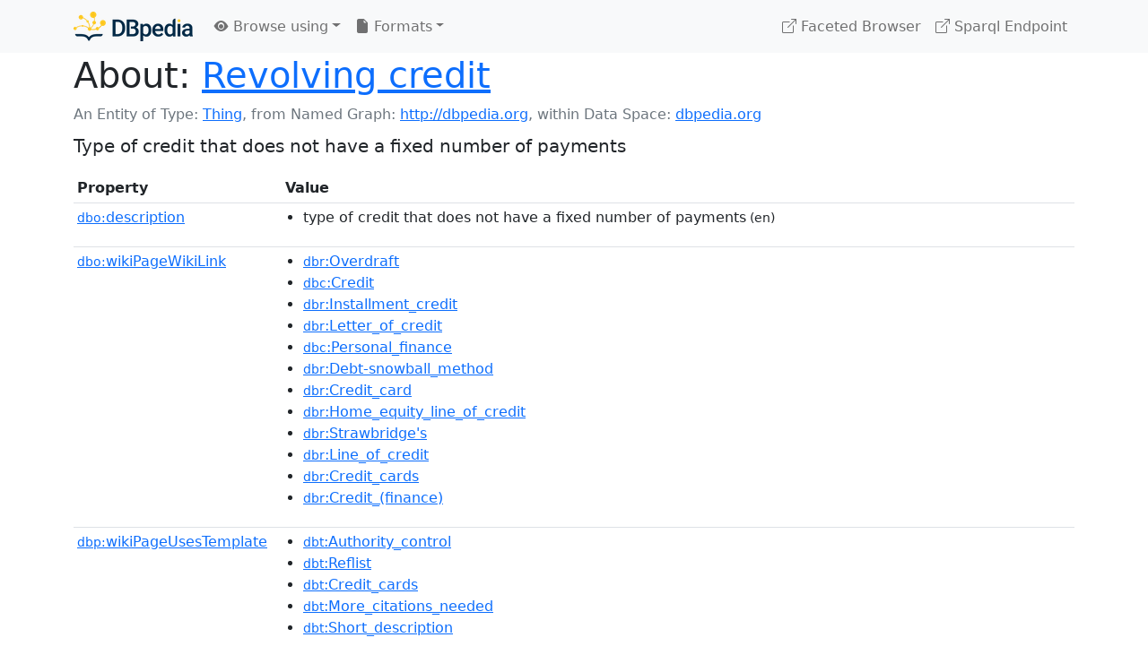

--- FILE ---
content_type: text/html; charset=UTF-8
request_url: https://dbpedia.org/page/Revolving_credit
body_size: 5500
content:
<!DOCTYPE html>
<html
    prefix="
        dbp: http://dbpedia.org/property/
        dbo: http://dbedia.org/ontology/
        dct: http://purl.org/dc/terms/
        dbd: http://dbpedia.org/datatype/
	og:  https://ogp.me/ns#
	"
>


<!-- header -->
<head>
    <meta charset="utf-8" />
    <meta name="viewport" content="width=device-width, initial-scale=1" />

    <title>About: Revolving credit</title>

    <!-- Links -->
    <link rel="alternate" type="application/rdf+xml" 		href="http://dbpedia.org/data/Revolving_credit.rdf" title="Structured Descriptor Document (RDF/XML format)" />
    <link rel="alternate" type="text/n3" 			href="http://dbpedia.org/data/Revolving_credit.n3" title="Structured Descriptor Document (N3 format)" />
    <link rel="alternate" type="text/turtle" 			href="http://dbpedia.org/data/Revolving_credit.ttl" title="Structured Descriptor Document (Turtle format)" />
    <link rel="alternate" type="application/json+rdf" 		href="http://dbpedia.org/data/Revolving_credit.jrdf" title="Structured Descriptor Document (RDF/JSON format)" />
    <link rel="alternate" type="application/json" 		href="http://dbpedia.org/data/Revolving_credit.json" title="Structured Descriptor Document (RDF/JSON format)" />
    <link rel="alternate" type="application/atom+xml" 		href="http://dbpedia.org/data/Revolving_credit.atom" title="OData (Atom+Feed format)" />
    <link rel="alternate" type="text/plain" 			href="http://dbpedia.org/data/Revolving_credit.ntriples" title="Structured Descriptor Document (N-Triples format)" />
    <link rel="alternate" type="text/csv"   			href="http://dbpedia.org/sparql?default-graph-uri=http%3A%2F%2Fdbpedia.org&amp;query=DESCRIBE%20%3Chttp%3A%2F%2Fdbpedia.org%2Fresource%2FRevolving_credit%3E&amp;format=text%2Fcsv" title="Structured Descriptor Document (CSV format)" />
    
    <link rel="alternate" type="application/microdata+json"	href="http://dbpedia.org/sparql?default-graph-uri=http%3A%2F%2Fdbpedia.org&amp;query=DESCRIBE%20%3Chttp%3A%2F%2Fdbpedia.org%2Fresource%2FRevolving_credit%3E&amp;format=application%2Fmicrodata%2Bjson" title="Structured Descriptor Document (Microdata/JSON format)" />
    <link rel="alternate" type="text/html" 			href="http://dbpedia.org/sparql?default-graph-uri=http%3A%2F%2Fdbpedia.org&amp;query=DESCRIBE%20%3Chttp%3A%2F%2Fdbpedia.org%2Fresource%2FRevolving_credit%3E&amp;format=text%2Fhtml" title="Structured Descriptor Document (Microdata/HTML format)" />
    <link rel="alternate" type="application/ld+json" 		href="http://dbpedia.org/sparql?default-graph-uri=http%3A%2F%2Fdbpedia.org&amp;query=DESCRIBE%20%3Chttp%3A%2F%2Fdbpedia.org%2Fresource%2FRevolving_credit%3E&amp;format=application%2Fld%2Bjson" title="Structured Descriptor Document (JSON-LD format)" />
    <link rel="alternate" type="text/x-html-script-ld+json"	href="http://dbpedia.org/sparql?default-graph-uri=http%3A%2F%2Fdbpedia.org&amp;query=DESCRIBE%20%3Chttp%3A%2F%2Fdbpedia.org%2Fresource%2FRevolving_credit%3E&amp;format=text%2Fx-html-script-ld%2Bjson" title="Structured Descriptor Document (HTML with embedded JSON-LD)" />
    <link rel="alternate" type="text/x-html-script-turtle"	href="http://dbpedia.org/sparql?default-graph-uri=http%3A%2F%2Fdbpedia.org&amp;query=DESCRIBE%20%3Chttp%3A%2F%2Fdbpedia.org%2Fresource%2FRevolving_credit%3E&amp;format=text%2Fx-html-script-turtle" title="Structured Descriptor Document (HTML with embedded Turtle)" />
    <link rel="timegate" type="text/html" 			href="http://dbpedia.mementodepot.org/timegate/http://dbpedia.org/page/Revolving_credit" title="Time Machine" />
    <link rel="foaf:primarytopic" 				href="http://dbpedia.org/resource/Revolving_credit"/>
    <link rev="describedby" 					href="http://dbpedia.org/resource/Revolving_credit"/>
    <!-- /Links -->

    <!-- Stylesheets -->
    <link rel="stylesheet" href="https://cdnjs.cloudflare.com/ajax/libs/bootstrap/5.2.1/css/bootstrap.min.css"
	integrity="sha512-siwe/oXMhSjGCwLn+scraPOWrJxHlUgMBMZXdPe2Tnk3I0x3ESCoLz7WZ5NTH6SZrywMY+PB1cjyqJ5jAluCOg=="
	crossorigin="anonymous" />
    <link rel="stylesheet" href="https://cdnjs.cloudflare.com/ajax/libs/bootstrap-icons/1.9.1/font/bootstrap-icons.min.css"
	integrity="sha512-5PV92qsds/16vyYIJo3T/As4m2d8b6oWYfoqV+vtizRB6KhF1F9kYzWzQmsO6T3z3QG2Xdhrx7FQ+5R1LiQdUA=="
	crossorigin="anonymous" />
    <!-- link rel="stylesheet" href="/statics/css/dbpedia.css" -->
    <!-- /Stylesheets-->

    <!-- OpenGraph -->
    <meta property="og:title"       content="Revolving credit" />
    <meta property="og:type"        content="article" />
    <meta property="og:url"         content="http://dbpedia.org/resource/Revolving_credit" />
    <meta property="og:image"       content="/statics/images/dbpedia_logo.png" />
    <meta property="og:description" content="Type of credit that does not have a fixed number of payments" />
    <meta property="og:site_name"   content="DBpedia" />
    <!-- /OpenGraph-->
</head>
<body about="http://dbpedia.org/resource/Revolving_credit">

<!-- navbar -->
<nav class="navbar navbar-expand-md navbar-light bg-light fixed-top align-items-center">
    <div class="container-xl">
	<a class="navbar-brand" href="http://wiki.dbpedia.org/Imprint" title="About DBpedia" style="color: #2c5078">
	    <img class="img-fluid" src="/statics/images/dbpedia_logo_land_120.png" alt="About DBpedia" />
	</a>
	<button class="navbar-toggler" type="button" data-bs-toggle="collapse" data-bs-target="#dbp-navbar" aria-controls="dbp-navbar" aria-expanded="false" aria-label="Toggle navigation">
	    <span class="navbar-toggler-icon"></span>
	</button>

	<div class="collapse navbar-collapse" id="dbp-navbar">
	    <ul class="navbar-nav me-auto mb-2 mb-lg-0">
		<li class="nav-item dropdown">
		    <a class="nav-link dropdown-toggle" href="#" id="navbarDropdownBrowse" role="button" data-bs-toggle="dropdown" aria-expanded="false">
		    <i class="bi-eye-fill"></i> Browse using<span class="caret"></span></a>

		    <ul class="dropdown-menu" aria-labelledby="navbarDropdownBrowse">
			<li class="dropdown-item"><a class="nav-link" href="/describe/?uri=http%3A%2F%2Fdbpedia.org%2Fresource%2FRevolving_credit">OpenLink Faceted Browser</a></li>
			<li class="dropdown-item"><a class="nav-link" href="http://osde.demo.openlinksw.com/#/editor?uri=http%3A%2F%2Fdbpedia.org%2Fdata%2FRevolving_credit.ttl&amp;view=statements">OpenLink Structured Data Editor</a></li>
			<li class="dropdown-item"><a class="nav-link" href="http://en.lodlive.it/?http%3A%2F%2Fdbpedia.org%2Fresource%2FRevolving_credit">LodLive Browser</a></li>
			<!-- li class="dropdown-item"><a class="nav-link" href="http://lodmilla.sztaki.hu/lodmilla/?url=http%3A%2F%2Fdbpedia.org%2Fresource%2FRevolving_credit">LODmilla Browser</a></li -->
		    </ul>
		</li>

		<li class="nav-item dropdown">
		    <a class="nav-link dropdown-toggle" href="#" id="navbarDropdownFormats" role="button" data-bs-toggle="dropdown" aria-expanded="false">
		    <i class="bi-file-earmark-fill"></i> Formats<span class="caret"></span></a>

		    <ul class="dropdown-menu" aria-labelledby="navbarDropdownFormats">
			<li class="dropdown-item-text">RDF:</li>
			<li><a class="dropdown-item" href="http://dbpedia.org/data/Revolving_credit.ntriples">N-Triples</a></li>
			<li><a class="dropdown-item" href="http://dbpedia.org/data/Revolving_credit.n3">N3</a></li>
			<li><a class="dropdown-item" href="http://dbpedia.org/data/Revolving_credit.ttl">Turtle</a></li>
			<li><a class="dropdown-item" href="http://dbpedia.org/data/Revolving_credit.json">JSON</a></li>
			<li><a class="dropdown-item" href="http://dbpedia.org/data/Revolving_credit.rdf">XML</a></li>
			<li class="dropdown-divider"></li>
			<li class="dropdown-item-text">OData:</li>
			<li><a class="dropdown-item" href="http://dbpedia.org/data/Revolving_credit.atom">Atom</a></li>
			<li><a class="dropdown-item" href="http://dbpedia.org/data/Revolving_credit.jsod">JSON</a></li>
			<li class="dropdown-divider"></li>
			<li class="dropdown-item-text">Microdata:</li>
			<li><a class="dropdown-item" href="http://dbpedia.org/sparql?default-graph-uri=http%3A%2F%2Fdbpedia.org&amp;query=DESCRIBE%20%3Chttp%3A%2F%2Fdbpedia.org%2Fresource%2FRevolving_credit%3E&amp;format=application%2Fmicrodata%2Bjson">JSON</a></li>
			<li><a class="dropdown-item" href="http://dbpedia.org/sparql?default-graph-uri=http%3A%2F%2Fdbpedia.org&amp;query=DESCRIBE%20%3Chttp%3A%2F%2Fdbpedia.org%2Fresource%2FRevolving_credit%3E&amp;format=text%2Fhtml">HTML</a></li>
			<li class="dropdown-divider"></li>
			<li class="dropdown-item-text">Embedded:</li>
			<li><a class="dropdown-item" href="http://dbpedia.org/sparql?default-graph-uri=http%3A%2F%2Fdbpedia.org&amp;query=DESCRIBE%20%3Chttp%3A%2F%2Fdbpedia.org%2Fresource%2FRevolving_credit%3E&amp;format=text%2Fx-html-script-ld%2Bjson">JSON</a></li>
			<li><a class="dropdown-item" href="http://dbpedia.org/sparql?default-graph-uri=http%3A%2F%2Fdbpedia.org&amp;query=DESCRIBE%20%3Chttp%3A%2F%2Fdbpedia.org%2Fresource%2FRevolving_credit%3E&amp;format=text%2Fx-html-script-turtle">Turtle</a></li>
			<li class="dropdown-divider"></li>
			<li class="dropdown-item-text">Other:</li>
			<li><a class="dropdown-item" href="http://dbpedia.org/sparql?default-graph-uri=http%3A%2F%2Fdbpedia.org&amp;query=DESCRIBE%20%3Chttp%3A%2F%2Fdbpedia.org%2Fresource%2FRevolving_credit%3E&amp;format=text%2Fcsv">CSV</a></li>
			<li><a class="dropdown-item" href="http://dbpedia.org/sparql?default-graph-uri=http%3A%2F%2Fdbpedia.org&amp;query=DESCRIBE%20%3Chttp%3A%2F%2Fdbpedia.org%2Fresource%2FRevolving_credit%3E&amp;format=application%2Fld%2Bjson">JSON-LD</a></li>

		    </ul>
		</li>
	    </ul>

	    <ul class="navbar-nav ms-auto">
		<li class="nav-item">
		    <a class="nav-link" href="/fct/" title="Switch to /fct endpoint"><i class="bi-box-arrow-up-right"></i> Faceted Browser </a>
		</li>

		<li class="nav-item">
		    <a class="nav-link" href="/sparql/" title="Switch to /sparql endpoint"><i class="bi-box-arrow-up-right"></i> Sparql Endpoint </a>
		</li>

	    </ul>
	</div>
   </div>
</nav>
<div style="margin-bottom: 60px"></div>
<!-- /navbar -->


<!-- page-header -->
<section>
    <div class="container-xl">
	<div class="row">
	    <div class="col">
		<h1 id="title" class="display-6"><b>About:</b>
		    <a href="http://dbpedia.org/resource/Revolving_credit">Revolving credit</a>
		</h1>
	    </div>
	</div>
	<div class="row">
	    <div class="col">
		<div class="text-muted">
		    <span class="text-nowrap">An Entity of Type: <a href="javascript:void()">Thing</a>, </span>
		    <span class="text-nowrap">from Named Graph:  <a href="http://dbpedia.org">http://dbpedia.org</a>, </span>
		    <span class="text-nowrap">within Data Space: <a href="http://dbpedia.org">dbpedia.org</a></span>
		</div>
	    </div>
	</div>
	<div class="row pt-2">
	    <div class="col-xs-9 col-sm-10">
		<p class="lead">Type of credit that does not have a fixed number of payments</p>
	    </div>

	</div>
    </div>
</section>
<!-- page-header -->

<!-- property-table -->
<section>
    <div class="container-xl">
	<div class="row">
	    <div class="table-responsive">
		<table class="table table-hover table-sm">
		    <thead>
			<tr>
			    <th class="col-xs-3 ">Property</th>
			    <th class="col-xs-9 px-3">Value</th>
			</tr>
		    </thead>
		    <tbody>
<tr class="odd"><td class="col-2"><a class="uri" href="http://dbpedia.org/ontology/description"><small>dbo:</small>description</a>
</td><td class="col-10 text-break"><ul>
	<li style="display:none;"><span class="literal"><span property="dbo:description" lang="de" >Kredit zur Überbrückung von kurzfristigen Liquiditätsengpässen</span><small> (de)</small></span></li>
	<li style="display:none;"><span class="literal"><span property="dbo:description" lang="da" >finansieringsform uden fastsatte udbetalinger og tilbagebetalinger</span><small> (da)</small></span></li>
	<li style="display:none;"><span class="literal"><span property="dbo:description" lang="ko" >Revolving credit</span><small> (ko)</small></span></li>
	<li style="display:none;"><span class="literal"><span property="dbo:description" lang="uk" >вид кредиту, що не має фіксованої кількості платежів</span><small> (uk)</small></span></li>
	<li style="display:none;"><span class="literal"><span property="dbo:description" lang="fr" >forme de crédit</span><small> (fr)</small></span></li>
	<li style="display:none;"><span class="literal"><span property="dbo:description" lang="nl" >kredietvorm</span><small> (nl)</small></span></li>
	<li style="display:none;"><span class="literal"><span property="dbo:description" lang="es" >tipo de crédito que no tiene un número fijo de cuotas</span><small> (es)</small></span></li>
	<li><span class="literal"><span property="dbo:description" lang="en" >type of credit that does not have a fixed number of payments</span><small> (en)</small></span></li>
	<li style="display:none;"><span class="literal"><span property="dbo:description" lang="ja" >借金の返済方法</span><small> (ja)</small></span></li>
</ul></td></tr><tr class="even"><td class="col-2"><a class="uri" href="http://dbpedia.org/ontology/wikiPageWikiLink"><small>dbo:</small>wikiPageWikiLink</a>
</td><td class="col-10 text-break"><ul>
	<li><span class="literal"><a class="uri" rel="dbo:wikiPageWikiLink" resource="http://dbpedia.org/resource/Overdraft"  href="http://dbpedia.org/resource/Overdraft"><small>dbr</small>:Overdraft</a></span></li>
	<li><span class="literal"><a class="uri" rel="dbo:wikiPageWikiLink" resource="http://dbpedia.org/resource/Category:Credit"  href="http://dbpedia.org/resource/Category:Credit"><small>dbc</small>:Credit</a></span></li>
	<li><span class="literal"><a class="uri" rel="dbo:wikiPageWikiLink" resource="http://dbpedia.org/resource/Installment_credit"  href="http://dbpedia.org/resource/Installment_credit"><small>dbr</small>:Installment_credit</a></span></li>
	<li><span class="literal"><a class="uri" rel="dbo:wikiPageWikiLink" resource="http://dbpedia.org/resource/Letter_of_credit"  href="http://dbpedia.org/resource/Letter_of_credit"><small>dbr</small>:Letter_of_credit</a></span></li>
	<li><span class="literal"><a class="uri" rel="dbo:wikiPageWikiLink" resource="http://dbpedia.org/resource/Category:Personal_finance"  href="http://dbpedia.org/resource/Category:Personal_finance"><small>dbc</small>:Personal_finance</a></span></li>
	<li><span class="literal"><a class="uri" rel="dbo:wikiPageWikiLink" resource="http://dbpedia.org/resource/Debt-snowball_method"  href="http://dbpedia.org/resource/Debt-snowball_method"><small>dbr</small>:Debt-snowball_method</a></span></li>
	<li><span class="literal"><a class="uri" rel="dbo:wikiPageWikiLink" resource="http://dbpedia.org/resource/Credit_card"  href="http://dbpedia.org/resource/Credit_card"><small>dbr</small>:Credit_card</a></span></li>
	<li><span class="literal"><a class="uri" rel="dbo:wikiPageWikiLink" resource="http://dbpedia.org/resource/Home_equity_line_of_credit"  href="http://dbpedia.org/resource/Home_equity_line_of_credit"><small>dbr</small>:Home_equity_line_of_credit</a></span></li>
	<li><span class="literal"><a class="uri" rel="dbo:wikiPageWikiLink" resource="http://dbpedia.org/resource/Strawbridge&#39;s"  href="http://dbpedia.org/resource/Strawbridge&#39;s"><small>dbr</small>:Strawbridge&#39;s</a></span></li>
	<li><span class="literal"><a class="uri" rel="dbo:wikiPageWikiLink" resource="http://dbpedia.org/resource/Line_of_credit"  href="http://dbpedia.org/resource/Line_of_credit"><small>dbr</small>:Line_of_credit</a></span></li>
	<li><span class="literal"><a class="uri" rel="dbo:wikiPageWikiLink" resource="http://dbpedia.org/resource/Credit_cards"  href="http://dbpedia.org/resource/Credit_cards"><small>dbr</small>:Credit_cards</a></span></li>
	<li><span class="literal"><a class="uri" rel="dbo:wikiPageWikiLink" resource="http://dbpedia.org/resource/Credit_(finance)"  href="http://dbpedia.org/resource/Credit_(finance)"><small>dbr</small>:Credit_(finance)</a></span></li>
</ul></td></tr><tr class="odd"><td class="col-2"><a class="uri" href="http://dbpedia.org/property/wikiPageUsesTemplate"><small>dbp:</small>wikiPageUsesTemplate</a>
</td><td class="col-10 text-break"><ul>
	<li><span class="literal"><a class="uri" rel="dbp:wikiPageUsesTemplate" resource="http://dbpedia.org/resource/Template:Authority_control"  href="http://dbpedia.org/resource/Template:Authority_control"><small>dbt</small>:Authority_control</a></span></li>
	<li><span class="literal"><a class="uri" rel="dbp:wikiPageUsesTemplate" resource="http://dbpedia.org/resource/Template:Reflist"  href="http://dbpedia.org/resource/Template:Reflist"><small>dbt</small>:Reflist</a></span></li>
	<li><span class="literal"><a class="uri" rel="dbp:wikiPageUsesTemplate" resource="http://dbpedia.org/resource/Template:Credit_cards"  href="http://dbpedia.org/resource/Template:Credit_cards"><small>dbt</small>:Credit_cards</a></span></li>
	<li><span class="literal"><a class="uri" rel="dbp:wikiPageUsesTemplate" resource="http://dbpedia.org/resource/Template:More_citations_needed"  href="http://dbpedia.org/resource/Template:More_citations_needed"><small>dbt</small>:More_citations_needed</a></span></li>
	<li><span class="literal"><a class="uri" rel="dbp:wikiPageUsesTemplate" resource="http://dbpedia.org/resource/Template:Short_description"  href="http://dbpedia.org/resource/Template:Short_description"><small>dbt</small>:Short_description</a></span></li>
</ul></td></tr><tr class="even"><td class="col-2"><a class="uri" href="http://purl.org/dc/terms/isPartOf"><small>dct:</small>isPartOf</a>
</td><td class="col-10 text-break"><ul>
	<li><span class="literal"><a class="uri" rel="dct:isPartOf nofollow" resource="http://zbw.eu/stw/mapping/dbpedia/target"  href="http://zbw.eu/stw/mapping/dbpedia/target">http://zbw.eu/stw/mapping/dbpedia/target</a></span></li>
</ul></td></tr><tr class="odd"><td class="col-2"><a class="uri" href="http://purl.org/dc/terms/subject"><small>dct:</small>subject</a>
</td><td class="col-10 text-break"><ul>
	<li><span class="literal"><a class="uri" rel="dct:subject" resource="http://dbpedia.org/resource/Category:Credit"  href="http://dbpedia.org/resource/Category:Credit"><small>dbc</small>:Credit</a></span></li>
	<li><span class="literal"><a class="uri" rel="dct:subject" resource="http://dbpedia.org/resource/Category:Personal_finance"  href="http://dbpedia.org/resource/Category:Personal_finance"><small>dbc</small>:Personal_finance</a></span></li>
</ul></td></tr><tr class="even"><td class="col-2"><a class="uri" href="http://purl.org/linguistics/gold/hypernym"><small>gold:</small>hypernym</a>
</td><td class="col-10 text-break"><ul>
	<li><span class="literal"><a class="uri" rel="gold:hypernym" resource="http://dbpedia.org/resource/Credit" prefix="gold: http://purl.org/linguistics/gold/"  href="http://dbpedia.org/resource/Credit"><small>dbr</small>:Credit</a></span></li>
</ul></td></tr><tr class="odd"><td class="col-2"><a class="uri" href="http://www.w3.org/2000/01/rdf-schema#label"><small>rdfs:</small>label</a>
</td><td class="col-10 text-break"><ul>
	<li><span class="literal"><span property="rdfs:label" lang="en" >Revolving credit</span><small> (en)</small></span></li>
	<li style="display:none;"><span class="literal"><span property="rdfs:label" lang="cs" >Revolvingový úvěr</span><small> (cs)</small></span></li>
	<li style="display:none;"><span class="literal"><span property="rdfs:label" lang="de" >Kontokorrentkredit</span><small> (de)</small></span></li>
	<li style="display:none;"><span class="literal"><span property="rdfs:label" lang="es" >Crédito rotativo</span><small> (es)</small></span></li>
	<li style="display:none;"><span class="literal"><span property="rdfs:label" lang="fr" >Crédit renouvelable</span><small> (fr)</small></span></li>
	<li style="display:none;"><span class="literal"><span property="rdfs:label" lang="ja" >リボルビング払い</span><small> (ja)</small></span></li>
	<li style="display:none;"><span class="literal"><span property="rdfs:label" lang="pl" >Kredyt rewolwingowy</span><small> (pl)</small></span></li>
	<li style="display:none;"><span class="literal"><span property="rdfs:label" lang="nl" >Doorlopend krediet</span><small> (nl)</small></span></li>
	<li style="display:none;"><span class="literal"><span property="rdfs:label" lang="pt" >Crédito rotativo</span><small> (pt)</small></span></li>
	<li style="display:none;"><span class="literal"><span property="rdfs:label" lang="uk" >Револьверний кредит</span><small> (uk)</small></span></li>
	<li style="display:none;"><span class="literal"><span property="rdfs:label" lang="ru" >Возобновляемый кредит</span><small> (ru)</small></span></li>
</ul></td></tr><tr class="even"><td class="col-2"><a class="uri" href="http://www.w3.org/2002/07/owl#sameAs"><small>owl:</small>sameAs</a>
</td><td class="col-10 text-break"><ul>
	<li><span class="literal"><a class="uri" rel="owl:sameAs" resource="http://rdf.freebase.com/ns/m.02wnh6"  href="http://rdf.freebase.com/ns/m.02wnh6"><small>freebase</small>:Revolving credit</a></span></li>
	<li><span class="literal"><a class="uri" rel="owl:sameAs" resource="http://d-nb.info/gnd/4246988-0"  href="http://d-nb.info/gnd/4246988-0">http://d-nb.info/gnd/4246988-0</a></span></li>
	<li><span class="literal"><a class="uri" rel="owl:sameAs" resource="http://www.wikidata.org/entity/Q1666557"  href="http://www.wikidata.org/entity/Q1666557"><small>wikidata</small>:Revolving credit</a></span></li>
	<li><span class="literal"><a class="uri" rel="owl:sameAs" resource="http://nl.dbpedia.org/resource/Doorlopend_krediet"  href="http://nl.dbpedia.org/resource/Doorlopend_krediet"><small>dbpedia-nl</small>:Revolving credit</a></span></li>
	<li><span class="literal"><a class="uri" rel="owl:sameAs" resource="http://de.dbpedia.org/resource/Kontokorrentkredit"  href="http://de.dbpedia.org/resource/Kontokorrentkredit"><small>dbpedia-de</small>:Revolving credit</a></span></li>
	<li><span class="literal"><a class="uri" rel="owl:sameAs" resource="http://fr.dbpedia.org/resource/Crédit_renouvelable"  href="http://fr.dbpedia.org/resource/Crédit_renouvelable"><small>dbpedia-fr</small>:Revolving credit</a></span></li>
	<li><span class="literal"><a class="uri" rel="owl:sameAs" resource="http://ja.dbpedia.org/resource/リボルビング払い"  href="http://ja.dbpedia.org/resource/リボルビング払い"><small>dbpedia-ja</small>:Revolving credit</a></span></li>
	<li><span class="literal"><a class="uri" rel="owl:sameAs" resource="http://pt.dbpedia.org/resource/Crédito_rotativo"  href="http://pt.dbpedia.org/resource/Crédito_rotativo"><small>dbpedia-pt</small>:Revolving credit</a></span></li>
	<li><span class="literal"><a class="uri" rel="owl:sameAs" resource="http://da.dbpedia.org/resource/Revolving_credit"  href="http://da.dbpedia.org/resource/Revolving_credit"><small>dbpedia-da</small>:Revolving credit</a></span></li>
	<li><span class="literal"><a class="uri" rel="owl:sameAs" resource="http://es.dbpedia.org/resource/Crédito_rotativo"  href="http://es.dbpedia.org/resource/Crédito_rotativo"><small>dbpedia-es</small>:Revolving credit</a></span></li>
	<li><span class="literal"><a class="uri" rel="owl:sameAs" resource="http://ru.dbpedia.org/resource/Возобновляемый_кредит"  href="http://ru.dbpedia.org/resource/Возобновляемый_кредит"><small>dbpedia-ru</small>:Revolving credit</a></span></li>
	<li><span class="literal"><a class="uri" rel="owl:sameAs" resource="http://pl.dbpedia.org/resource/Kredyt_rewolwingowy"  href="http://pl.dbpedia.org/resource/Kredyt_rewolwingowy"><small>dbpedia-pl</small>:Revolving credit</a></span></li>
	<li><span class="literal"><a class="uri" rel="owl:sameAs" resource="http://cs.dbpedia.org/resource/Revolvingový_úvěr"  href="http://cs.dbpedia.org/resource/Revolvingový_úvěr"><small>dbpedia-cs</small>:Revolving credit</a></span></li>
	<li><span class="literal"><a class="uri" rel="owl:sameAs" resource="http://kk.dbpedia.org/resource/Револьверлі_несие"  href="http://kk.dbpedia.org/resource/Револьверлі_несие"><small>dbpedia-kk</small>:Revolving credit</a></span></li>
	<li><span class="literal"><a class="uri" rel="owl:sameAs" resource="http://uk.dbpedia.org/resource/Револьверний_кредит"  href="http://uk.dbpedia.org/resource/Револьверний_кредит"><small>dbpedia-uk</small>:Revolving credit</a></span></li>
	<li><span class="literal"><a class="uri" rel="owl:sameAs" resource="https://global.dbpedia.org/id/dvpm"  href="https://global.dbpedia.org/id/dvpm"><small>dbpedia-global</small>:Revolving credit</a></span></li>
</ul></td></tr><tr class="odd"><td class="col-2"><a class="uri" href="http://www.w3.org/2004/02/skos/core#closeMatch"><small>skos:</small>closeMatch</a>
</td><td class="col-10 text-break"><ul>
	<li><span class="literal"><a class="uri" rel="skos:closeMatch nofollow" resource="http://zbw.eu/stw/descriptor/12250-3"  href="http://zbw.eu/stw/descriptor/12250-3">http://zbw.eu/stw/descriptor/12250-3</a></span></li>
</ul></td></tr><tr class="even"><td class="col-2"><a class="uri" href="http://www.w3.org/ns/prov#wasDerivedFrom"><small>prov:</small>wasDerivedFrom</a>
</td><td class="col-10 text-break"><ul>
	<li><span class="literal"><a class="uri" rel="prov:wasDerivedFrom" resource="http://en.wikipedia.org/wiki/Revolving_credit?oldid=1280182347&amp;ns=0"  href="http://en.wikipedia.org/wiki/Revolving_credit?oldid=1280182347&amp;ns=0"><small>wikipedia-en</small>:Revolving_credit?oldid=1280182347&amp;ns=0</a></span></li>
</ul></td></tr><tr class="odd"><td class="col-2"><a class="uri" href="http://xmlns.com/foaf/0.1/isPrimaryTopicOf"><small>foaf:</small>isPrimaryTopicOf</a>
</td><td class="col-10 text-break"><ul>
	<li><span class="literal"><a class="uri" rel="foaf:isPrimaryTopicOf" resource="http://en.wikipedia.org/wiki/Revolving_credit"  href="http://en.wikipedia.org/wiki/Revolving_credit"><small>wikipedia-en</small>:Revolving_credit</a></span></li>
</ul></td></tr><tr class="even"><td class="col-2">is <a class="uri" href="http://dbpedia.org/ontology/wikiPageRedirects"><small>dbo:</small>wikiPageRedirects</a>
 of</td><td class="col-10 text-break"><ul>
	<li><span class="literal"><a class="uri" rev="dbo:wikiPageRedirects" resource="http://dbpedia.org/resource/Revolving_credit_facility"  href="http://dbpedia.org/resource/Revolving_credit_facility"><small>dbr</small>:Revolving_credit_facility</a></span></li>
	<li><span class="literal"><a class="uri" rev="dbo:wikiPageRedirects" resource="http://dbpedia.org/resource/Revolving_line_of_credit"  href="http://dbpedia.org/resource/Revolving_line_of_credit"><small>dbr</small>:Revolving_line_of_credit</a></span></li>
	<li><span class="literal"><a class="uri" rev="dbo:wikiPageRedirects" resource="http://dbpedia.org/resource/Revolving_loan"  href="http://dbpedia.org/resource/Revolving_loan"><small>dbr</small>:Revolving_loan</a></span></li>
</ul></td></tr><tr class="odd"><td class="col-2">is <a class="uri" href="http://dbpedia.org/ontology/wikiPageWikiLink"><small>dbo:</small>wikiPageWikiLink</a>
 of</td><td class="col-10 text-break"><ul>
	<li><span class="literal"><a class="uri" rev="dbo:wikiPageWikiLink" resource="http://dbpedia.org/resource/Barclaycard"  href="http://dbpedia.org/resource/Barclaycard"><small>dbr</small>:Barclaycard</a></span></li>
	<li><span class="literal"><a class="uri" rev="dbo:wikiPageWikiLink" resource="http://dbpedia.org/resource/Dynegy"  href="http://dbpedia.org/resource/Dynegy"><small>dbr</small>:Dynegy</a></span></li>
	<li><span class="literal"><a class="uri" rev="dbo:wikiPageWikiLink" resource="http://dbpedia.org/resource/Warehouse_line_of_credit"  href="http://dbpedia.org/resource/Warehouse_line_of_credit"><small>dbr</small>:Warehouse_line_of_credit</a></span></li>
	<li><span class="literal"><a class="uri" rev="dbo:wikiPageWikiLink" resource="http://dbpedia.org/resource/National_debt_of_the_United_States"  href="http://dbpedia.org/resource/National_debt_of_the_United_States"><small>dbr</small>:National_debt_of_the_United_States</a></span></li>
	<li><span class="literal"><a class="uri" rev="dbo:wikiPageWikiLink" resource="http://dbpedia.org/resource/Diners_Club_International"  href="http://dbpedia.org/resource/Diners_Club_International"><small>dbr</small>:Diners_Club_International</a></span></li>
	<li><span class="literal"><a class="uri" rev="dbo:wikiPageWikiLink" resource="http://dbpedia.org/resource/Patricia_and_Emmanuel_Cartier"  href="http://dbpedia.org/resource/Patricia_and_Emmanuel_Cartier"><small>dbr</small>:Patricia_and_Emmanuel_Cartier</a></span></li>
	<li><span class="literal"><a class="uri" rev="dbo:wikiPageWikiLink" resource="http://dbpedia.org/resource/Malara_Broadcast_Group"  href="http://dbpedia.org/resource/Malara_Broadcast_Group"><small>dbr</small>:Malara_Broadcast_Group</a></span></li>
	<li><span class="literal"><a class="uri" rev="dbo:wikiPageWikiLink" resource="http://dbpedia.org/resource/Visa_Inc."  href="http://dbpedia.org/resource/Visa_Inc."><small>dbr</small>:Visa_Inc.</a></span></li>
	<li><span class="literal"><a class="uri" rev="dbo:wikiPageWikiLink" resource="http://dbpedia.org/resource/Financial_law"  href="http://dbpedia.org/resource/Financial_law"><small>dbr</small>:Financial_law</a></span></li>
	<li><span class="literal"><a class="uri" rev="dbo:wikiPageWikiLink" resource="http://dbpedia.org/resource/Bank"  href="http://dbpedia.org/resource/Bank"><small>dbr</small>:Bank</a></span></li>
	<li><span class="literal"><a class="uri" rev="dbo:wikiPageWikiLink" resource="http://dbpedia.org/resource/Syndicated_loan"  href="http://dbpedia.org/resource/Syndicated_loan"><small>dbr</small>:Syndicated_loan</a></span></li>
	<li><span class="literal"><a class="uri" rev="dbo:wikiPageWikiLink" resource="http://dbpedia.org/resource/Exposure_at_default"  href="http://dbpedia.org/resource/Exposure_at_default"><small>dbr</small>:Exposure_at_default</a></span></li>
	<li><span class="literal"><a class="uri" rev="dbo:wikiPageWikiLink" resource="http://dbpedia.org/resource/Event_of_default"  href="http://dbpedia.org/resource/Event_of_default"><small>dbr</small>:Event_of_default</a></span></li>
	<li><span class="literal"><a class="uri" rev="dbo:wikiPageWikiLink" resource="http://dbpedia.org/resource/Marquette_National_Bank_of_Minneapolis_v._First_of_Omaha_Service_Corp."  href="http://dbpedia.org/resource/Marquette_National_Bank_of_Minneapolis_v._First_of_Omaha_Service_Corp."><small>dbr</small>:Marquette_National_Bank_of_Minneapolis_v._First_of_Omaha_Service_Corp.</a></span></li>
	<li><span class="literal"><a class="uri" rev="dbo:wikiPageWikiLink" resource="http://dbpedia.org/resource/Marshall_Field&#39;s"  href="http://dbpedia.org/resource/Marshall_Field&#39;s"><small>dbr</small>:Marshall_Field&#39;s</a></span></li>
	<li><span class="literal"><a class="uri" rev="dbo:wikiPageWikiLink" resource="http://dbpedia.org/resource/Credit_card"  href="http://dbpedia.org/resource/Credit_card"><small>dbr</small>:Credit_card</a></span></li>
	<li><span class="literal"><a class="uri" rev="dbo:wikiPageWikiLink" resource="http://dbpedia.org/resource/Sunseeker"  href="http://dbpedia.org/resource/Sunseeker"><small>dbr</small>:Sunseeker</a></span></li>
	<li><span class="literal"><a class="uri" rev="dbo:wikiPageWikiLink" resource="http://dbpedia.org/resource/Home_equity_loan"  href="http://dbpedia.org/resource/Home_equity_loan"><small>dbr</small>:Home_equity_loan</a></span></li>
	<li><span class="literal"><a class="uri" rev="dbo:wikiPageWikiLink" resource="http://dbpedia.org/resource/Loan_agreement"  href="http://dbpedia.org/resource/Loan_agreement"><small>dbr</small>:Loan_agreement</a></span></li>
	<li><span class="literal"><a class="uri" rev="dbo:wikiPageWikiLink" resource="http://dbpedia.org/resource/Charge_card"  href="http://dbpedia.org/resource/Charge_card"><small>dbr</small>:Charge_card</a></span></li>
	<li><span class="literal"><a class="uri" rev="dbo:wikiPageWikiLink" resource="http://dbpedia.org/resource/Girobank"  href="http://dbpedia.org/resource/Girobank"><small>dbr</small>:Girobank</a></span></li>
	<li><span class="literal"><a class="uri" rev="dbo:wikiPageWikiLink" resource="http://dbpedia.org/resource/Mortgage_underwriting_in_the_United_States"  href="http://dbpedia.org/resource/Mortgage_underwriting_in_the_United_States"><small>dbr</small>:Mortgage_underwriting_in_the_United_States</a></span></li>
	<li><span class="literal"><a class="uri" rev="dbo:wikiPageWikiLink" resource="http://dbpedia.org/resource/Strawbridge&#39;s"  href="http://dbpedia.org/resource/Strawbridge&#39;s"><small>dbr</small>:Strawbridge&#39;s</a></span></li>
	<li><span class="literal"><a class="uri" rev="dbo:wikiPageWikiLink" resource="http://dbpedia.org/resource/TreeHouse_Foods"  href="http://dbpedia.org/resource/TreeHouse_Foods"><small>dbr</small>:TreeHouse_Foods</a></span></li>
	<li><span class="literal"><a class="uri" rev="dbo:wikiPageWikiLink" resource="http://dbpedia.org/resource/Schabir_Shaik_trial"  href="http://dbpedia.org/resource/Schabir_Shaik_trial"><small>dbr</small>:Schabir_Shaik_trial</a></span></li>
	<li><span class="literal"><a class="uri" rev="dbo:wikiPageWikiLink" resource="http://dbpedia.org/resource/Credit"  href="http://dbpedia.org/resource/Credit"><small>dbr</small>:Credit</a></span></li>
	<li><span class="literal"><a class="uri" rev="dbo:wikiPageWikiLink" resource="http://dbpedia.org/resource/Charge-off"  href="http://dbpedia.org/resource/Charge-off"><small>dbr</small>:Charge-off</a></span></li>
	<li><span class="literal"><a class="uri" rev="dbo:wikiPageWikiLink" resource="http://dbpedia.org/resource/Credit_score_in_the_United_States"  href="http://dbpedia.org/resource/Credit_score_in_the_United_States"><small>dbr</small>:Credit_score_in_the_United_States</a></span></li>
	<li><span class="literal"><a class="uri" rev="dbo:wikiPageWikiLink" resource="http://dbpedia.org/resource/Debt_snowball_method"  href="http://dbpedia.org/resource/Debt_snowball_method"><small>dbr</small>:Debt_snowball_method</a></span></li>
	<li><span class="literal"><a class="uri" rev="dbo:wikiPageWikiLink" resource="http://dbpedia.org/resource/Line_of_credit"  href="http://dbpedia.org/resource/Line_of_credit"><small>dbr</small>:Line_of_credit</a></span></li>
	<li><span class="literal"><a class="uri" rev="dbo:wikiPageWikiLink" resource="http://dbpedia.org/resource/Smiley_v._Citibank_(South_Dakota),_N._A."  href="http://dbpedia.org/resource/Smiley_v._Citibank_(South_Dakota),_N._A."><small>dbr</small>:Smiley_v._Citibank_(South_Dakota),_N._A.</a></span></li>
	<li><span class="literal"><a class="uri" rev="dbo:wikiPageWikiLink" resource="http://dbpedia.org/resource/Truth_in_Lending_Act"  href="http://dbpedia.org/resource/Truth_in_Lending_Act"><small>dbr</small>:Truth_in_Lending_Act</a></span></li>
	<li><span class="literal"><a class="uri" rev="dbo:wikiPageWikiLink" resource="http://dbpedia.org/resource/Revolving_credit_facility"  href="http://dbpedia.org/resource/Revolving_credit_facility"><small>dbr</small>:Revolving_credit_facility</a></span></li>
	<li><span class="literal"><a class="uri" rev="dbo:wikiPageWikiLink" resource="http://dbpedia.org/resource/Asset-based_lending"  href="http://dbpedia.org/resource/Asset-based_lending"><small>dbr</small>:Asset-based_lending</a></span></li>
	<li><span class="literal"><a class="uri" rev="dbo:wikiPageWikiLink" resource="http://dbpedia.org/resource/Signature_line_of_credit"  href="http://dbpedia.org/resource/Signature_line_of_credit"><small>dbr</small>:Signature_line_of_credit</a></span></li>
	<li><span class="literal"><a class="uri" rev="dbo:wikiPageWikiLink" resource="http://dbpedia.org/resource/Silkspan"  href="http://dbpedia.org/resource/Silkspan"><small>dbr</small>:Silkspan</a></span></li>
	<li><span class="literal"><a class="uri" rev="dbo:wikiPageWikiLink" resource="http://dbpedia.org/resource/PayPal_Credit"  href="http://dbpedia.org/resource/PayPal_Credit"><small>dbr</small>:PayPal_Credit</a></span></li>
	<li><span class="literal"><a class="uri" rev="dbo:wikiPageWikiLink" resource="http://dbpedia.org/resource/Ocean_Casino_Resort"  href="http://dbpedia.org/resource/Ocean_Casino_Resort"><small>dbr</small>:Ocean_Casino_Resort</a></span></li>
	<li><span class="literal"><a class="uri" rev="dbo:wikiPageWikiLink" resource="http://dbpedia.org/resource/SMBC_Aviation_Capital"  href="http://dbpedia.org/resource/SMBC_Aviation_Capital"><small>dbr</small>:SMBC_Aviation_Capital</a></span></li>
	<li><span class="literal"><a class="uri" rev="dbo:wikiPageWikiLink" resource="http://dbpedia.org/resource/Senior_debt"  href="http://dbpedia.org/resource/Senior_debt"><small>dbr</small>:Senior_debt</a></span></li>
	<li><span class="literal"><a class="uri" rev="dbo:wikiPageWikiLink" resource="http://dbpedia.org/resource/Dark_pattern"  href="http://dbpedia.org/resource/Dark_pattern"><small>dbr</small>:Dark_pattern</a></span></li>
	<li><span class="literal"><a class="uri" rev="dbo:wikiPageWikiLink" resource="http://dbpedia.org/resource/Amplify_Energy"  href="http://dbpedia.org/resource/Amplify_Energy"><small>dbr</small>:Amplify_Energy</a></span></li>
	<li><span class="literal"><a class="uri" rev="dbo:wikiPageWikiLink" resource="http://dbpedia.org/resource/Revolver_bond"  href="http://dbpedia.org/resource/Revolver_bond"><small>dbr</small>:Revolver_bond</a></span></li>
	<li><span class="literal"><a class="uri" rev="dbo:wikiPageWikiLink" resource="http://dbpedia.org/resource/Revolving_line_of_credit"  href="http://dbpedia.org/resource/Revolving_line_of_credit"><small>dbr</small>:Revolving_line_of_credit</a></span></li>
	<li><span class="literal"><a class="uri" rev="dbo:wikiPageWikiLink" resource="http://dbpedia.org/resource/Revolving_loan"  href="http://dbpedia.org/resource/Revolving_loan"><small>dbr</small>:Revolving_loan</a></span></li>
</ul></td></tr><tr class="even"><td class="col-2">is <a class="uri" href="http://xmlns.com/foaf/0.1/primaryTopic"><small>foaf:</small>primaryTopic</a>
 of</td><td class="col-10 text-break"><ul>
	<li><span class="literal"><a class="uri" rev="foaf:primaryTopic" resource="http://en.wikipedia.org/wiki/Revolving_credit"  href="http://en.wikipedia.org/wiki/Revolving_credit"><small>wikipedia-en</small>:Revolving_credit</a></span></li>
</ul></td></tr>
		    </tbody>
		</table>
	    </div>
	</div>
    </div>
</section>
<!-- property-table -->

<!-- footer -->
<section>
    <div class="container-xl">
	<div class="text-center p-4 bg-light">
	    <a href="https://virtuoso.openlinksw.com/" title="OpenLink Virtuoso"><img class="powered_by" src="/statics/images/virt_power_no_border.png" alt="Powered by OpenLink Virtuoso"/></a>&#160; &#160;
	    <a href="http://linkeddata.org/"><img alt="This material is Open Knowledge" src="/statics/images/LoDLogo.gif"/></a> &#160; &#160;
	    <a href="http://dbpedia.org/sparql"><img alt="W3C Semantic Web Technology" src="/statics/images/sw-sparql-blue.png"/></a> &#160;  &#160;
	    <a href="https://opendefinition.org/"><img alt="This material is Open Knowledge" src="/statics/images/od_80x15_red_green.png"/></a>&#160; &#160;
	    <span style="display:none;" about=""
		resource="http://www.w3.org/TR/rdfa-syntax"
		rel="dc:conformsTo">
		<a href="https://validator.w3.org/check?uri=referer">
		    <img src="https://www.w3.org/Icons/valid-xhtml-rdfa" alt="Valid XHTML + RDFa" />
		</a>
	    </span>
	    <br />
	    <small class="text-muted">
		This content was extracted from <a href="http://en.wikipedia.org/wiki/Revolving_credit">Wikipedia</a> and is licensed under the <a href="http://creativecommons.org/licenses/by-sa/4.0/">Creative Commons Attribution-ShareAlike 4.0 International</a>

	    </small>
	</div>
    </div>
</section>
<!-- #footer -->

<!-- scripts -->
    <script src="https://cdnjs.cloudflare.com/ajax/libs/bootstrap/5.2.1/js/bootstrap.bundle.min.js"
	integrity="sha512-1TK4hjCY5+E9H3r5+05bEGbKGyK506WaDPfPe1s/ihwRjr6OtL43zJLzOFQ+/zciONEd+sp7LwrfOCnyukPSsg=="
	crossorigin="anonymous">
    </script>
</body>
</html>
